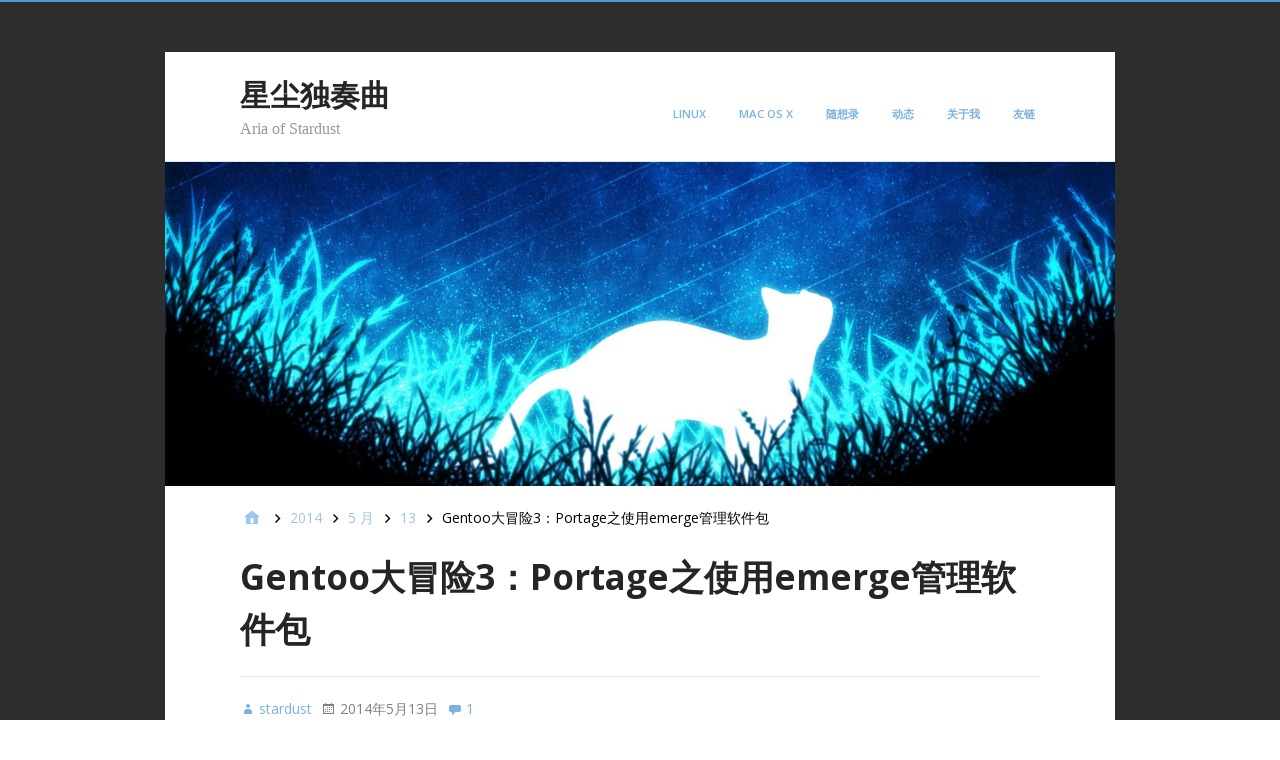

--- FILE ---
content_type: text/html; charset=UTF-8
request_url: https://www.starduster.me/2014/05/13/gentoo-portage/
body_size: 18193
content:
<!DOCTYPE html>
<html dir="ltr" lang="zh-Hans">

<head>
<meta charset="UTF-8" />
<style id="jetpack-boost-critical-css">@media all{@charset "UTF-8";ul{box-sizing:border-box}.entry-content{counter-reset:footnotes}.screen-reader-text{clip:rect(1px,1px,1px,1px);word-wrap:normal!important;border:0;-webkit-clip-path:inset(50%);clip-path:inset(50%);height:1px;margin:-1px;overflow:hidden;padding:0;position:absolute;width:1px}}@media all{#ez-toc-container{background:#f9f9f9;border:1px solid #aaa;border-radius:4px;-webkit-box-shadow:0 1px 1px rgba(0,0,0,.05);box-shadow:0 1px 1px rgba(0,0,0,.05);display:table;margin-bottom:1em;padding:10px;position:relative;width:auto}#ez-toc-container ul ul{margin-left:1.5em}#ez-toc-container li,#ez-toc-container ul{padding:0}#ez-toc-container li,#ez-toc-container ul,#ez-toc-container ul li{background:0 0;list-style:none;line-height:1.6;margin:0;overflow:hidden;z-index:1}#ez-toc-container .ez-toc-title{text-align:left;line-height:1.45;margin:0;padding:0}.ez-toc-title-container{display:table;width:100%}.ez-toc-title,.ez-toc-title-toggle{display:inline;text-align:left;vertical-align:middle}.ez-toc-btn{display:inline-block;font-weight:400}#ez-toc-container a{color:#444;box-shadow:none;text-decoration:none;text-shadow:none;display:inline-flex;align-items:stretch;flex-wrap:nowrap}#ez-toc-container a.ez-toc-toggle{display:flex;align-items:center}.ez-toc-btn{padding:6px 12px;margin-bottom:0;font-size:14px;line-height:1.428571429;text-align:center;white-space:nowrap;vertical-align:middle;background-image:none;border:1px solid transparent;border-radius:4px}.ez-toc-btn-default{color:#333;background-color:#fff;-webkit-box-shadow:inset 0 1px 0 rgba(255,255,255,.15),0 1px 1px rgba(0,0,0,.075);box-shadow:inset 0 1px 0 rgba(255,255,255,.15),0 1px 1px rgba(0,0,0,.075);text-shadow:0 1px 0#fff;background-image:-webkit-gradient(linear,left 0,left 100%,from(#fff),to(#e0e0e0));background-image:-webkit-linear-gradient(top,#fff 0,#e0e0e0 100%);background-image:-moz-linear-gradient(top,#fff 0,#e0e0e0 100%);background-image:linear-gradient(to bottom,#fff 0,#e0e0e0 100%);background-repeat:repeat-x;border-color:#ccc}.ez-toc-btn-xs{padding:5px 10px;font-size:12px;line-height:1.5;border-radius:3px}.ez-toc-btn-xs{padding:1px 5px}.ez-toc-pull-right{float:right!important;margin-left:10px}#ez-toc-container input{position:absolute;left:-999em}#ez-toc-container label{position:relative;display:initial}#ez-toc-container .ez-toc-toggle label{float:right;position:relative;font-size:16px;padding:0;border:1px solid #999191;border-radius:5px;left:10px;width:35px}div#ez-toc-container .ez-toc-title{display:initial}div#ez-toc-container{padding-right:20px}#ez-toc-container a.ez-toc-toggle{color:#444;background:inherit;border:inherit}.ez-toc-icon-toggle-span{display:flex;align-items:center;width:35px;height:30px;justify-content:center;direction:ltr}}@media all{a,article,body,del,div,h1,h2,h3,header,html,img,label,li,main,nav,p,span,time,ul{margin:0;padding:0;vertical-align:baseline;outline:0;font-size:100%;background:0 0;border:0;text-decoration:none}article,header,main,nav{display:block}html{font-size:16px}body{line-height:1.5;font-size:1rem}h1,h2,h3{font-style:normal;font-weight:400;margin:0 0 1.5rem}h1{font-size:1.75rem}h2{font-size:1.625rem}h3{font-size:1.5rem}p{margin:0 0 1.5rem}ul{list-style:disc;margin:0 0 1.5rem}ul{margin-left:3rem}ul ul{margin-bottom:0}[dir=ltr]{direction:ltr;unicode-bidi:embed}del{text-decoration:line-through}button,input,textarea{font-family:inherit}input,textarea{box-sizing:border-box}img{max-width:100%;height:auto}.screen-reader-text{position:absolute;top:-9999em;left:-9999em}}@media all{img{-moz-box-sizing:border-box;box-sizing:border-box}}body{overflow-x:hidden}#container>.wrap{max-width:1025px;margin:0 auto;box-sizing:border-box}.custom-background #container>.wrap{max-width:1175px;margin-top:50px;margin-bottom:50px}.layout-1c-narrow #container>.wrap{max-width:800px}.custom-background.layout-1c-narrow #container>.wrap{max-width:950px}.header-image{display:block;max-width:100%;height:auto;margin:0 auto}.custom-background #header,.custom-background #main{padding-left:25px;padding-right:25px}.breadcrumb-trail{margin:0 0 1.5rem}@media only screen and (min-width:950px){.custom-background #header,.custom-background #main{padding-left:75px;padding-right:75px}}body{border-top:2px solid;border-bottom:2px solid}.entry-content a{padding-bottom:2px;border-bottom:1px solid}h1,h2,h3{font-weight:700}h1,h2{margin-bottom:1.5rem;padding-bottom:1.5rem;border-bottom:1px solid}h1{font-size:2.5rem}h2{font-size:2rem}h3{font-size:1.5625rem}label{font-size:.9375rem;font-weight:400}input{display:block}input[type=checkbox]{display:inline-block}input[type=text],textarea{padding:10px 1.5rem;font-size:1.125rem;border:1px solid;opacity:.75;-moz-box-sizing:border-box;box-sizing:border-box}input[type=text],textarea{width:100%}button,input[type=submit]{display:inline-block;padding:.75rem 1rem;font-size:.9375rem;font-weight:400;border:none;-moz-box-sizing:border-box;box-sizing:border-box}textarea{min-height:300px;padding:1.5rem}img{-moz-box-sizing:border-box;box-sizing:border-box}#branding::after,#header::after,#main::after,#menu-secondary .wrap::after,#menu-secondary::after,.entry-content::after,.entry::after{content:".";display:block;height:0;clear:both;visibility:hidden}.breadcrumb-trail a[rel=home]::before,.breadcrumb-trail li::after,.comments-link::before,.entry-author a::before,.entry-content ul li::before,.entry-published::before{display:inline-block;font-family:Genericons;font-size:16px;font-style:normal;font-weight:400;font-variant:normal;line-height:1;vertical-align:middle;-webkit-font-smoothing:antialiased}.ltr .comments-link::before,.ltr .entry-author a::before,.ltr .entry-published::before{padding-right:3px;padding-bottom:2px}.entry-author a::before{content:""}.entry-published::before{content:""}.comments-link::before{content:""}.breadcrumb-trail a[rel=home]::before{content:"";margin-top:-3px;font-size:24px;font-weight:400}.breadcrumb-trail li::after{content:"";margin:-3px 5px 0;font-weight:400}.breadcrumb-trail li:last-of-type::after{display:none}.ltr .breadcrumb-trail li::after{-webkit-transform:rotate(-90deg);-moz-transform:rotate(-90deg);-ms-transform:rotate(-90deg);-o-transform:rotate(-90deg);transform:rotate(-90deg)}#branding,#header{position:relative}.custom-header #header,.display-header-text #header{border-bottom:1px solid}#branding{max-width:80%;margin-top:1.5rem}.ltr #branding{float:left}@media only screen and (min-width:800px){#branding{width:42.85%;max-width:450px}}#site-title{margin:0;padding:0;font-size:2.125rem;border:none}#site-description{padding:0;font-size:1.125rem;font-weight:400;border:none;opacity:.5}.header-image{opacity:1}.main{padding-top:3rem;word-wrap:break-word;word-break:normal;-webkit-hyphens:auto;-moz-hyphens:auto;-ms-hyphens:auto;hyphens:auto}.main{font-size:1.25rem;font-weight:400}.breadcrumb-trail{margin-top:-1.5rem;font-size:1rem}.breadcrumb-trail ul{list-style:none;margin:0}.breadcrumb-trail ul li{display:inline-block}.breadcrumb-trail a{display:inline-block;opacity:.75}.entry{overflow:hidden;margin:0 0 3rem;padding:0 0 1.5rem;border-bottom:1px solid}.entry:last-of-type{margin:0 0 1.5rem;padding:0;border:none}.entry-byline{font-size:1rem}.entry-byline{margin:0 0 1.5rem;font-weight:400;font-style:normal}.ltr .comments-link,.ltr .entry-author,.ltr .entry-published{margin-right:5px;display:inline-block}.widget_search input[type=submit]{display:none}#reply-title small a{display:inline-block;padding:.8125rem;text-transform:none}.ltr #reply-title small a{margin:-.75rem -1.5rem -.625rem 1.5rem}#menu-secondary{padding-top:1.5rem}@media only screen and (max-width:1024px){.menu-toggle{position:relative;display:inline-block;margin:0;font-size:.8125rem;line-height:24px;vertical-align:middle}.menu-toggle button{position:relative;top:0}.ltr .menu-toggle button{left:0}#menu-secondary .menu-toggle button{margin:0 1.5rem}#menu-secondary .menu-toggle button::after{content:"";display:inline-block;font-family:Genericons;font-size:24px;vertical-align:middle;-webkit-font-smoothing:antialiased}.ltr #menu-secondary .menu-toggle button::after{padding:0 0 0 .75rem}@media only screen and (max-width:540px){#menu-secondary .menu-toggle button::after{display:none}#menu-secondary .menu-toggle button::before{content:"";display:inline-block;font-family:Genericons;font-size:24px;vertical-align:middle;-webkit-font-smoothing:antialiased}.ltr #menu-secondary .menu-toggle button::before{padding:0 .75rem 0 0}}#branding{z-index:1}#menu-secondary{width:100%;text-align:right;position:absolute;left:0}.ltr #menu-secondary{text-align:right}#menu-secondary .wrap{position:relative;z-index:2}.ltr #menu-secondary .wrap{text-align:left}#menu-secondary .wrap{display:none}#menu-secondary ul{margin:0;list-style:none}#menu-secondary li{width:100%;display:block}#menu-secondary li a{display:block;width:100%;padding:.75rem 1.5rem;border-top:1px solid;box-sizing:border-box}}@media only screen and (max-width:540px){.header-image{position:absolute;top:-9999em}.ltr .header-image{left:-9999em}.custom-background #container>.wrap{margin-top:0}.custom-header #header,.display-header-text #header{margin-bottom:.75rem}#branding{text-align:center}#branding,#site-description,#site-title{max-width:100%;width:100%;margin-bottom:0}#header{clear:both}#menu-secondary{position:initial;clear:both;width:calc(100% + 3rem + 2px);margin-top:-1.5rem;margin-left:calc(-1.5rem - 1px)}#menu-secondary .menu-toggle,#menu-secondary .menu-toggle button{width:100%;margin:0}}@media only screen and (min-width:1025px){.menu>.wrap{display:block!important}.menu-toggle{position:absolute}.ltr .menu-toggle{left:-9999em}.menu ul{list-style:none;margin:0}.menu-items{zoom:1}.menu-items::after,.menu-items::before{content:"";display:table}.menu-items::after{clear:both}.menu li{display:inline-block;position:relative}.menu li>a::after{content:"";display:inline-block;margin:-2px 0 0;font:normal 14px/1 Genericons;vertical-align:top;-webkit-font-smoothing:antialiased}.ltr .menu li>a::after{padding-left:5px}.menu li a:only-child::after{content:""}#menu-secondary{width:57.15%;max-width:37.5rem;margin:24px 0}.ltr.display-header-text #menu-secondary,.ltr.display-header-text #menu-secondary ul{float:right;text-align:right}.ltr #menu-secondary li{margin-left:24px}#menu-secondary li a{display:block;font-size:.8125rem;line-height:1;text-transform:uppercase}#menu-secondary li a{margin:0;padding:.75rem 0;font-weight:600}}#site-description,body,input,textarea{font-family:"Droid Serif",Lora,Georgia,serif}.breadcrumb-trail,.entry-byline,.menu,button,input[type=submit],label{font-family:"Open Sans",Arial,sans-serif}h1,h2,h3{font-family:"Open Sans",Arial,sans-serif}body{color:#656565}.display-header-text #header,.entry,h1,h2,input,textarea{border-color:#e3e3e3}input,label,textarea{color:#858585}#container>.wrap,#reply-title small a,html{background:#fff}h1{color:#303030}h2{color:#353535}h3{color:#404040}input[type=text],textarea{background:#f3f3f3;border-color:#e3e3e3}@media only screen and (max-width:1024px){#menu-secondary .wrap{background:#1f1f1f}#menu-secondary .menu-toggle button,#menu-secondary li a{color:rgba(255,255,255,.75);background:#1f1f1f;border-color:#1c1c1c}}.entry-title{color:#252525}.entry-byline{color:rgba(85,85,85,.75)}button,input[type=submit]{color:#fff}.screen-reader-text{clip:rect(1px,1px,1px,1px);word-wrap:normal!important;border:0;-webkit-clip-path:inset(50%);clip-path:inset(50%);height:1px;margin:-1px;overflow:hidden;padding:0;position:absolute!important;width:1px}.breadcrumb-trail,.entry-byline,.menu,button,input[type=submit],label{font-family:"Linux Libertine",Georgia,"Segoe UI","Helvetica Neue","PingFang SC","Open Sans","Microsoft Yahei","微软雅黑",STXihei,"华文细黑",sans-serif}h1,h2,h3{font-family:"Linux Libertine",Georgia,"PingFang SC","Open Sans","Microsoft Yahei","微软雅黑",STXihei,"华文细黑",sans-serif}</style><title>Gentoo大冒险3：Portage之使用emerge管理软件包 | 星尘独奏曲</title>
	<style>img:is([sizes="auto" i], [sizes^="auto," i]) { contain-intrinsic-size: 3000px 1500px }</style>
	
		<!-- All in One SEO 4.7.6 - aioseo.com -->
	<meta name="description" content="Gentoo的精髓——Portage 虽然其实这是一个标题党式的title…portage来自于BSD上大名鼎" />
	<meta name="robots" content="max-image-preview:large" />
	<meta name="author" content="stardust"/>
	<meta name="keywords" content="gentoo,linux,软件包管理" />
	<link rel="canonical" href="https://www.starduster.me/2014/05/13/gentoo-portage/" />
	<meta name="generator" content="All in One SEO (AIOSEO) 4.7.6" />
		<meta name="google" content="nositelinkssearchbox" />
		<script data-jetpack-boost="ignore" type="application/ld+json" class="aioseo-schema">
			{"@context":"https:\/\/schema.org","@graph":[{"@type":"Article","@id":"https:\/\/www.starduster.me\/2014\/05\/13\/gentoo-portage\/#article","name":"Gentoo\u5927\u5192\u96693\uff1aPortage\u4e4b\u4f7f\u7528emerge\u7ba1\u7406\u8f6f\u4ef6\u5305 | \u661f\u5c18\u72ec\u594f\u66f2","headline":"Gentoo\u5927\u5192\u96693\uff1aPortage\u4e4b\u4f7f\u7528emerge\u7ba1\u7406\u8f6f\u4ef6\u5305","author":{"@id":"https:\/\/www.starduster.me\/author\/stardust\/#author"},"publisher":{"@id":"https:\/\/www.starduster.me\/#person"},"image":{"@type":"ImageObject","@id":"https:\/\/www.starduster.me\/2014\/05\/13\/gentoo-portage\/#articleImage","url":"https:\/\/secure.gravatar.com\/avatar\/2ff7ee659e04d6ebb7ca6206d907c488?s=96&d=mm&r=x","width":96,"height":96,"caption":"stardust"},"datePublished":"2014-05-13T00:00:59+08:00","dateModified":"2016-05-09T11:29:04+08:00","inLanguage":"zh-CN","commentCount":1,"mainEntityOfPage":{"@id":"https:\/\/www.starduster.me\/2014\/05\/13\/gentoo-portage\/#webpage"},"isPartOf":{"@id":"https:\/\/www.starduster.me\/2014\/05\/13\/gentoo-portage\/#webpage"},"articleSection":"\u5751, Gentoo, Linux, \u8f6f\u4ef6\u5305\u7ba1\u7406"},{"@type":"BreadcrumbList","@id":"https:\/\/www.starduster.me\/2014\/05\/13\/gentoo-portage\/#breadcrumblist","itemListElement":[{"@type":"ListItem","@id":"https:\/\/www.starduster.me\/#listItem","position":1,"name":"\u4e3b\u9801","item":"https:\/\/www.starduster.me\/","nextItem":{"@type":"ListItem","@id":"https:\/\/www.starduster.me\/2014\/#listItem","name":"2014"}},{"@type":"ListItem","@id":"https:\/\/www.starduster.me\/2014\/#listItem","position":2,"name":"2014","item":"https:\/\/www.starduster.me\/2014\/","nextItem":{"@type":"ListItem","@id":"https:\/\/www.starduster.me\/2014\/05\/#listItem","name":"May"},"previousItem":{"@type":"ListItem","@id":"https:\/\/www.starduster.me\/#listItem","name":"\u4e3b\u9801"}},{"@type":"ListItem","@id":"https:\/\/www.starduster.me\/2014\/05\/#listItem","position":3,"name":"May","item":"https:\/\/www.starduster.me\/2014\/05\/","nextItem":{"@type":"ListItem","@id":"https:\/\/www.starduster.me\/2014\/05\/13\/#listItem","name":"13"},"previousItem":{"@type":"ListItem","@id":"https:\/\/www.starduster.me\/2014\/#listItem","name":"2014"}},{"@type":"ListItem","@id":"https:\/\/www.starduster.me\/2014\/05\/13\/#listItem","position":4,"name":"13","item":"https:\/\/www.starduster.me\/2014\/05\/13\/","nextItem":{"@type":"ListItem","@id":"https:\/\/www.starduster.me\/2014\/05\/13\/gentoo-portage\/#listItem","name":"Gentoo\u5927\u5192\u96693\uff1aPortage\u4e4b\u4f7f\u7528emerge\u7ba1\u7406\u8f6f\u4ef6\u5305"},"previousItem":{"@type":"ListItem","@id":"https:\/\/www.starduster.me\/2014\/05\/#listItem","name":"May"}},{"@type":"ListItem","@id":"https:\/\/www.starduster.me\/2014\/05\/13\/gentoo-portage\/#listItem","position":5,"name":"Gentoo\u5927\u5192\u96693\uff1aPortage\u4e4b\u4f7f\u7528emerge\u7ba1\u7406\u8f6f\u4ef6\u5305","previousItem":{"@type":"ListItem","@id":"https:\/\/www.starduster.me\/2014\/05\/13\/#listItem","name":"13"}}]},{"@type":"Person","@id":"https:\/\/www.starduster.me\/#person","name":"stardust","image":{"@type":"ImageObject","@id":"https:\/\/www.starduster.me\/2014\/05\/13\/gentoo-portage\/#personImage","url":"https:\/\/secure.gravatar.com\/avatar\/2ff7ee659e04d6ebb7ca6206d907c488?s=96&d=mm&r=x","width":96,"height":96,"caption":"stardust"}},{"@type":"Person","@id":"https:\/\/www.starduster.me\/author\/stardust\/#author","url":"https:\/\/www.starduster.me\/author\/stardust\/","name":"stardust","image":{"@type":"ImageObject","@id":"https:\/\/www.starduster.me\/2014\/05\/13\/gentoo-portage\/#authorImage","url":"https:\/\/secure.gravatar.com\/avatar\/2ff7ee659e04d6ebb7ca6206d907c488?s=96&d=mm&r=x","width":96,"height":96,"caption":"stardust"}},{"@type":"WebPage","@id":"https:\/\/www.starduster.me\/2014\/05\/13\/gentoo-portage\/#webpage","url":"https:\/\/www.starduster.me\/2014\/05\/13\/gentoo-portage\/","name":"Gentoo\u5927\u5192\u96693\uff1aPortage\u4e4b\u4f7f\u7528emerge\u7ba1\u7406\u8f6f\u4ef6\u5305 | \u661f\u5c18\u72ec\u594f\u66f2","description":"Gentoo\u7684\u7cbe\u9ad3\u2014\u2014Portage \u867d\u7136\u5176\u5b9e\u8fd9\u662f\u4e00\u4e2a\u6807\u9898\u515a\u5f0f\u7684title\u2026portage\u6765\u81ea\u4e8eBSD\u4e0a\u5927\u540d\u9f0e","inLanguage":"zh-CN","isPartOf":{"@id":"https:\/\/www.starduster.me\/#website"},"breadcrumb":{"@id":"https:\/\/www.starduster.me\/2014\/05\/13\/gentoo-portage\/#breadcrumblist"},"author":{"@id":"https:\/\/www.starduster.me\/author\/stardust\/#author"},"creator":{"@id":"https:\/\/www.starduster.me\/author\/stardust\/#author"},"datePublished":"2014-05-13T00:00:59+08:00","dateModified":"2016-05-09T11:29:04+08:00"},{"@type":"WebSite","@id":"https:\/\/www.starduster.me\/#website","url":"https:\/\/www.starduster.me\/","name":"\u661f\u5c18\u72ec\u594f\u66f2","description":"Aria of Stardust","inLanguage":"zh-CN","publisher":{"@id":"https:\/\/www.starduster.me\/#person"}}]}
		</script>
		<!-- All in One SEO -->

<meta name="viewport" content="width=device-width, initial-scale=1" />
<meta name="generator" content="Stargazer 4.0.0" />
<link rel='dns-prefetch' href='//secure.gravatar.com' />
<link rel='dns-prefetch' href='//stats.wp.com' />
<link rel='dns-prefetch' href='//fonts.googleapis.com' />
<link rel='dns-prefetch' href='//v0.wordpress.com' />
<link rel="alternate" type="application/rss+xml" title="星尘独奏曲 &raquo; Feed" href="https://www.starduster.me/feed/" />
<link rel="alternate" type="application/rss+xml" title="星尘独奏曲 &raquo; 评论 Feed" href="https://www.starduster.me/comments/feed/" />
<link rel="alternate" type="application/rss+xml" title="星尘独奏曲 &raquo; Gentoo大冒险3：Portage之使用emerge管理软件包 评论 Feed" href="https://www.starduster.me/2014/05/13/gentoo-portage/feed/" />
<link rel="pingback" href="https://www.starduster.me/xmlrpc.php" />

<noscript><link rel='stylesheet' id='all-css-b3cfbc8293bc2566d8f71b9232fab94e' href='https://www.starduster.me/_jb_static/??bc8e42da2a' type='text/css' media='all' /></noscript><link rel='stylesheet' id='all-css-b3cfbc8293bc2566d8f71b9232fab94e' href='https://www.starduster.me/_jb_static/??bc8e42da2a' type='text/css' media="not all" data-media="all" onload="this.media=this.dataset.media; delete this.dataset.media; this.removeAttribute( 'onload' );" />
<style id='ez-toc-inline-css'>
div#ez-toc-container .ez-toc-title {font-size: 120%;}div#ez-toc-container .ez-toc-title {font-weight: 500;}div#ez-toc-container ul li {font-size: 95%;}div#ez-toc-container ul li {font-weight: 500;}div#ez-toc-container nav ul ul li {font-size: 90%;}
.ez-toc-container-direction {direction: ltr;}.ez-toc-counter ul{counter-reset: item ;}.ez-toc-counter nav ul li a::before {content: counters(item, '.', decimal) '. ';display: inline-block;counter-increment: item;flex-grow: 0;flex-shrink: 0;margin-right: .2em; float: left; }.ez-toc-widget-direction {direction: ltr;}.ez-toc-widget-container ul{counter-reset: item ;}.ez-toc-widget-container nav ul li a::before {content: counters(item, '.', decimal) '. ';display: inline-block;counter-increment: item;flex-grow: 0;flex-shrink: 0;margin-right: .2em; float: left; }
</style>
<style id='safe-svg-svg-icon-style-inline-css'>
.safe-svg-cover{text-align:center}.safe-svg-cover .safe-svg-inside{display:inline-block;max-width:100%}.safe-svg-cover svg{height:100%;max-height:100%;max-width:100%;width:100%}

</style>
<style id='jetpack-sharing-buttons-style-inline-css'>
.jetpack-sharing-buttons__services-list{display:flex;flex-direction:row;flex-wrap:wrap;gap:0;list-style-type:none;margin:5px;padding:0}.jetpack-sharing-buttons__services-list.has-small-icon-size{font-size:12px}.jetpack-sharing-buttons__services-list.has-normal-icon-size{font-size:16px}.jetpack-sharing-buttons__services-list.has-large-icon-size{font-size:24px}.jetpack-sharing-buttons__services-list.has-huge-icon-size{font-size:36px}@media print{.jetpack-sharing-buttons__services-list{display:none!important}}.editor-styles-wrapper .wp-block-jetpack-sharing-buttons{gap:0;padding-inline-start:0}ul.jetpack-sharing-buttons__services-list.has-background{padding:1.25em 2.375em}
</style>
<style id='classic-theme-styles-inline-css'>
/*! This file is auto-generated */
.wp-block-button__link{color:#fff;background-color:#32373c;border-radius:9999px;box-shadow:none;text-decoration:none;padding:calc(.667em + 2px) calc(1.333em + 2px);font-size:1.125em}.wp-block-file__button{background:#32373c;color:#fff;text-decoration:none}
</style>
<style id='global-styles-inline-css'>
:root{--wp--preset--aspect-ratio--square: 1;--wp--preset--aspect-ratio--4-3: 4/3;--wp--preset--aspect-ratio--3-4: 3/4;--wp--preset--aspect-ratio--3-2: 3/2;--wp--preset--aspect-ratio--2-3: 2/3;--wp--preset--aspect-ratio--16-9: 16/9;--wp--preset--aspect-ratio--9-16: 9/16;--wp--preset--color--black: #000000;--wp--preset--color--cyan-bluish-gray: #abb8c3;--wp--preset--color--white: #ffffff;--wp--preset--color--pale-pink: #f78da7;--wp--preset--color--vivid-red: #cf2e2e;--wp--preset--color--luminous-vivid-orange: #ff6900;--wp--preset--color--luminous-vivid-amber: #fcb900;--wp--preset--color--light-green-cyan: #7bdcb5;--wp--preset--color--vivid-green-cyan: #00d084;--wp--preset--color--pale-cyan-blue: #8ed1fc;--wp--preset--color--vivid-cyan-blue: #0693e3;--wp--preset--color--vivid-purple: #9b51e0;--wp--preset--gradient--vivid-cyan-blue-to-vivid-purple: linear-gradient(135deg,rgba(6,147,227,1) 0%,rgb(155,81,224) 100%);--wp--preset--gradient--light-green-cyan-to-vivid-green-cyan: linear-gradient(135deg,rgb(122,220,180) 0%,rgb(0,208,130) 100%);--wp--preset--gradient--luminous-vivid-amber-to-luminous-vivid-orange: linear-gradient(135deg,rgba(252,185,0,1) 0%,rgba(255,105,0,1) 100%);--wp--preset--gradient--luminous-vivid-orange-to-vivid-red: linear-gradient(135deg,rgba(255,105,0,1) 0%,rgb(207,46,46) 100%);--wp--preset--gradient--very-light-gray-to-cyan-bluish-gray: linear-gradient(135deg,rgb(238,238,238) 0%,rgb(169,184,195) 100%);--wp--preset--gradient--cool-to-warm-spectrum: linear-gradient(135deg,rgb(74,234,220) 0%,rgb(151,120,209) 20%,rgb(207,42,186) 40%,rgb(238,44,130) 60%,rgb(251,105,98) 80%,rgb(254,248,76) 100%);--wp--preset--gradient--blush-light-purple: linear-gradient(135deg,rgb(255,206,236) 0%,rgb(152,150,240) 100%);--wp--preset--gradient--blush-bordeaux: linear-gradient(135deg,rgb(254,205,165) 0%,rgb(254,45,45) 50%,rgb(107,0,62) 100%);--wp--preset--gradient--luminous-dusk: linear-gradient(135deg,rgb(255,203,112) 0%,rgb(199,81,192) 50%,rgb(65,88,208) 100%);--wp--preset--gradient--pale-ocean: linear-gradient(135deg,rgb(255,245,203) 0%,rgb(182,227,212) 50%,rgb(51,167,181) 100%);--wp--preset--gradient--electric-grass: linear-gradient(135deg,rgb(202,248,128) 0%,rgb(113,206,126) 100%);--wp--preset--gradient--midnight: linear-gradient(135deg,rgb(2,3,129) 0%,rgb(40,116,252) 100%);--wp--preset--font-size--small: 13px;--wp--preset--font-size--medium: 20px;--wp--preset--font-size--large: 36px;--wp--preset--font-size--x-large: 42px;--wp--preset--spacing--20: 0.44rem;--wp--preset--spacing--30: 0.67rem;--wp--preset--spacing--40: 1rem;--wp--preset--spacing--50: 1.5rem;--wp--preset--spacing--60: 2.25rem;--wp--preset--spacing--70: 3.38rem;--wp--preset--spacing--80: 5.06rem;--wp--preset--shadow--natural: 6px 6px 9px rgba(0, 0, 0, 0.2);--wp--preset--shadow--deep: 12px 12px 50px rgba(0, 0, 0, 0.4);--wp--preset--shadow--sharp: 6px 6px 0px rgba(0, 0, 0, 0.2);--wp--preset--shadow--outlined: 6px 6px 0px -3px rgba(255, 255, 255, 1), 6px 6px rgba(0, 0, 0, 1);--wp--preset--shadow--crisp: 6px 6px 0px rgba(0, 0, 0, 1);}:where(.is-layout-flex){gap: 0.5em;}:where(.is-layout-grid){gap: 0.5em;}body .is-layout-flex{display: flex;}.is-layout-flex{flex-wrap: wrap;align-items: center;}.is-layout-flex > :is(*, div){margin: 0;}body .is-layout-grid{display: grid;}.is-layout-grid > :is(*, div){margin: 0;}:where(.wp-block-columns.is-layout-flex){gap: 2em;}:where(.wp-block-columns.is-layout-grid){gap: 2em;}:where(.wp-block-post-template.is-layout-flex){gap: 1.25em;}:where(.wp-block-post-template.is-layout-grid){gap: 1.25em;}.has-black-color{color: var(--wp--preset--color--black) !important;}.has-cyan-bluish-gray-color{color: var(--wp--preset--color--cyan-bluish-gray) !important;}.has-white-color{color: var(--wp--preset--color--white) !important;}.has-pale-pink-color{color: var(--wp--preset--color--pale-pink) !important;}.has-vivid-red-color{color: var(--wp--preset--color--vivid-red) !important;}.has-luminous-vivid-orange-color{color: var(--wp--preset--color--luminous-vivid-orange) !important;}.has-luminous-vivid-amber-color{color: var(--wp--preset--color--luminous-vivid-amber) !important;}.has-light-green-cyan-color{color: var(--wp--preset--color--light-green-cyan) !important;}.has-vivid-green-cyan-color{color: var(--wp--preset--color--vivid-green-cyan) !important;}.has-pale-cyan-blue-color{color: var(--wp--preset--color--pale-cyan-blue) !important;}.has-vivid-cyan-blue-color{color: var(--wp--preset--color--vivid-cyan-blue) !important;}.has-vivid-purple-color{color: var(--wp--preset--color--vivid-purple) !important;}.has-black-background-color{background-color: var(--wp--preset--color--black) !important;}.has-cyan-bluish-gray-background-color{background-color: var(--wp--preset--color--cyan-bluish-gray) !important;}.has-white-background-color{background-color: var(--wp--preset--color--white) !important;}.has-pale-pink-background-color{background-color: var(--wp--preset--color--pale-pink) !important;}.has-vivid-red-background-color{background-color: var(--wp--preset--color--vivid-red) !important;}.has-luminous-vivid-orange-background-color{background-color: var(--wp--preset--color--luminous-vivid-orange) !important;}.has-luminous-vivid-amber-background-color{background-color: var(--wp--preset--color--luminous-vivid-amber) !important;}.has-light-green-cyan-background-color{background-color: var(--wp--preset--color--light-green-cyan) !important;}.has-vivid-green-cyan-background-color{background-color: var(--wp--preset--color--vivid-green-cyan) !important;}.has-pale-cyan-blue-background-color{background-color: var(--wp--preset--color--pale-cyan-blue) !important;}.has-vivid-cyan-blue-background-color{background-color: var(--wp--preset--color--vivid-cyan-blue) !important;}.has-vivid-purple-background-color{background-color: var(--wp--preset--color--vivid-purple) !important;}.has-black-border-color{border-color: var(--wp--preset--color--black) !important;}.has-cyan-bluish-gray-border-color{border-color: var(--wp--preset--color--cyan-bluish-gray) !important;}.has-white-border-color{border-color: var(--wp--preset--color--white) !important;}.has-pale-pink-border-color{border-color: var(--wp--preset--color--pale-pink) !important;}.has-vivid-red-border-color{border-color: var(--wp--preset--color--vivid-red) !important;}.has-luminous-vivid-orange-border-color{border-color: var(--wp--preset--color--luminous-vivid-orange) !important;}.has-luminous-vivid-amber-border-color{border-color: var(--wp--preset--color--luminous-vivid-amber) !important;}.has-light-green-cyan-border-color{border-color: var(--wp--preset--color--light-green-cyan) !important;}.has-vivid-green-cyan-border-color{border-color: var(--wp--preset--color--vivid-green-cyan) !important;}.has-pale-cyan-blue-border-color{border-color: var(--wp--preset--color--pale-cyan-blue) !important;}.has-vivid-cyan-blue-border-color{border-color: var(--wp--preset--color--vivid-cyan-blue) !important;}.has-vivid-purple-border-color{border-color: var(--wp--preset--color--vivid-purple) !important;}.has-vivid-cyan-blue-to-vivid-purple-gradient-background{background: var(--wp--preset--gradient--vivid-cyan-blue-to-vivid-purple) !important;}.has-light-green-cyan-to-vivid-green-cyan-gradient-background{background: var(--wp--preset--gradient--light-green-cyan-to-vivid-green-cyan) !important;}.has-luminous-vivid-amber-to-luminous-vivid-orange-gradient-background{background: var(--wp--preset--gradient--luminous-vivid-amber-to-luminous-vivid-orange) !important;}.has-luminous-vivid-orange-to-vivid-red-gradient-background{background: var(--wp--preset--gradient--luminous-vivid-orange-to-vivid-red) !important;}.has-very-light-gray-to-cyan-bluish-gray-gradient-background{background: var(--wp--preset--gradient--very-light-gray-to-cyan-bluish-gray) !important;}.has-cool-to-warm-spectrum-gradient-background{background: var(--wp--preset--gradient--cool-to-warm-spectrum) !important;}.has-blush-light-purple-gradient-background{background: var(--wp--preset--gradient--blush-light-purple) !important;}.has-blush-bordeaux-gradient-background{background: var(--wp--preset--gradient--blush-bordeaux) !important;}.has-luminous-dusk-gradient-background{background: var(--wp--preset--gradient--luminous-dusk) !important;}.has-pale-ocean-gradient-background{background: var(--wp--preset--gradient--pale-ocean) !important;}.has-electric-grass-gradient-background{background: var(--wp--preset--gradient--electric-grass) !important;}.has-midnight-gradient-background{background: var(--wp--preset--gradient--midnight) !important;}.has-small-font-size{font-size: var(--wp--preset--font-size--small) !important;}.has-medium-font-size{font-size: var(--wp--preset--font-size--medium) !important;}.has-large-font-size{font-size: var(--wp--preset--font-size--large) !important;}.has-x-large-font-size{font-size: var(--wp--preset--font-size--x-large) !important;}
:where(.wp-block-post-template.is-layout-flex){gap: 1.25em;}:where(.wp-block-post-template.is-layout-grid){gap: 1.25em;}
:where(.wp-block-columns.is-layout-flex){gap: 2em;}:where(.wp-block-columns.is-layout-grid){gap: 2em;}
:root :where(.wp-block-pullquote){font-size: 1.5em;line-height: 1.6;}
</style>
<noscript><link rel='stylesheet' id='stargazer-font-css' href='https://fonts.googleapis.com/css?family=Droid+Serif%3A400%2C700%2C400italic%2C700italic%7COpen+Sans%3A300%2C400%2C600%2C700&#038;ver=6.7.4#038;subset=latin,latin-ext' media='all' />
</noscript><link rel='stylesheet' id='stargazer-font-css' href='https://fonts.googleapis.com/css?family=Droid+Serif%3A400%2C700%2C400italic%2C700italic%7COpen+Sans%3A300%2C400%2C600%2C700&#038;ver=6.7.4#038;subset=latin,latin-ext' media="not all" data-media="all" onload="this.media=this.dataset.media; delete this.dataset.media; this.removeAttribute( 'onload' );" />


<link rel="https://api.w.org/" href="https://www.starduster.me/wp-json/" /><link rel="alternate" title="JSON" type="application/json" href="https://www.starduster.me/wp-json/wp/v2/posts/69" /><link rel="EditURI" type="application/rsd+xml" title="RSD" href="https://www.starduster.me/xmlrpc.php?rsd" />
<link rel="stylesheet" href="https://www.starduster.me/wp-content/themes/stargazer/css/zh-cn.css" type="text/css" media="screen" /><meta name="generator" content="WordPress 6.7.4" />
<link rel='shortlink' href='https://wp.me/p5nTuM-17' />
<link rel="alternate" title="oEmbed (JSON)" type="application/json+oembed" href="https://www.starduster.me/wp-json/oembed/1.0/embed?url=https%3A%2F%2Fwww.starduster.me%2F2014%2F05%2F13%2Fgentoo-portage%2F" />
<link rel="alternate" title="oEmbed (XML)" type="text/xml+oembed" href="https://www.starduster.me/wp-json/oembed/1.0/embed?url=https%3A%2F%2Fwww.starduster.me%2F2014%2F05%2F13%2Fgentoo-portage%2F&#038;format=xml" />
	<style>img#wpstats{display:none}</style>
		
<style type="text/css" id="custom-colors-css">a, .wp-playlist-light .wp-playlist-playing, .wp-embed-comments a,.wp-embed-share-dialog-open, .wp-embed a { color: rgba( 78, 152, 216, 0.75 ); } a:hover, a:focus, legend, mark, .comment-respond .required, pre,.form-allowed-tags code, pre code,.wp-playlist-light .wp-playlist-item:hover,.wp-playlist-light .wp-playlist-item:focus,.mejs-button button:hover::after, .mejs-button button:focus::after,.mejs-overlay-button:hover::after, .mejs-overlay-button:focus::after,.wp-embed-comments a:hover, .wp-embed-comments a:focus,.wp-embed-share-dialog-open:hover, .wp-embed-share-dialog-open:focus,.wp-embed a:hover, .wp-embed a:focus{ color: #4e98d8; } input[type='submit'], input[type='reset'], input[type='button'], button, .page-links a,.comment-reply-link, .comment-reply-login, .wp-calendar td.has-posts a, #menu-sub-terms li a{ background-color: rgba( 78, 152, 216, 0.8 ); } legend, mark, pre, .form-allowed-tags code { background-color: rgba( 78, 152, 216, 0.1 ); } input[type='submit']:hover, input[type='submit']:focus,input[type='reset']:hover, input[type='reset']:focus,input[type='button']:hover, input[type='button']:focus,button:hover, button:focus,.page-links a:hover, .page-links a:focus,.wp-calendar td.has-posts a:hover, .wp-calendar td.has-posts a:focus,.widget-title > .wrap,#comments-number > .wrap, #reply-title > .wrap, .attachment-meta-title > .wrap,.widget_search > .search-form,#menu-sub-terms li a:hover, #menu-sub-terms li a:focus,.comment-reply-link:hover, .comment-reply-link:focus,.comment-reply-login:hover, .comment-reply-login:focus,.mejs-time-rail .mejs-time-loaded, .skip-link .screen-reader-text{ background-color: #4e98d8; } ::selection { background-color: #4e98d8; } legend { border-color: rgba( 78, 152, 216, 0.15 ); } body { border-top-color: #4e98d8; } .entry-content a, .entry-summary a, .comment-content a { border-bottom-color: rgba( 78, 152, 216, 0.15 ); } .entry-content a:hover, .entry-content a:focus,           .entry-summary a:hover, .entry-summary a:focus,           .comment-content a:hover, .comment-content a:focus           { border-bottom-color: rgba( 78, 152, 216, 0.75 ); } body, .widget-title, #comments-number, #reply-title,.attachment-meta-title { border-bottom-color: #4e98d8; } blockquote { background-color: rgba( 78, 152, 216, 0.85 ); } blockquote blockquote { background-color: rgba( 78, 152, 216, 0.9 ); } blockquote { outline-color: rgba( 78, 152, 216, 0.85); }</style>

<style type="text/css" id="custom-header-css">body.custom-header #site-title a { color: #252525; }</style>
<style type="text/css" id="custom-background-css">body.custom-background { background: #2d2d2d; }</style>
<link rel="icon" href="https://www.starduster.me/wp-content/uploads/2020/02/cropped-gravator_max-32x32.png" sizes="32x32" />
<link rel="icon" href="https://www.starduster.me/wp-content/uploads/2020/02/cropped-gravator_max-192x192.png" sizes="192x192" />
<link rel="apple-touch-icon" href="https://www.starduster.me/wp-content/uploads/2020/02/cropped-gravator_max-180x180.png" />
<meta name="msapplication-TileImage" content="https://www.starduster.me/wp-content/uploads/2020/02/cropped-gravator_max-270x270.png" />
		<style type="text/css" id="wp-custom-css">
			/*
您可以在此处加入您的CSS。

点击上方的帮助图标来了解更多。
*/

.main, .mceContentBody {
		color: #000000;
}

html {
		font-size: 14px!important;
}

table, th, td {
    text-align: left;
    outline-color: #000000;
		border-color: #000000;
    color: #000000;
}

th {
	border: 1px solid #000;
}

footer {
    color: rgba(255,255,255,.75);
}


blockquote {
  border-left: 6px solid #dddddd;
  padding: 0 15px;
	color: #000000;
	margin-left: 0px;
	outline: none;
  background: #ffffff;
}

.entry-content blockquote a, blockquote a {
    color: #4e98d8;
}


blockquote > :first-child {
    margin-top: 0; }

blockquote > :last-child {
    margin-bottom: 0; }
		</style>
		</head>

<body class="wordpress ltr zh zh-cn parent-theme y2026 m02 d01 h05 sunday logged-out custom-background custom-header display-header-text singular singular-post singular-post-69 post-template-default post-format-standard layout-1c-narrow custom-colors" dir="ltr" itemscope="itemscope" itemtype="http://schema.org/Blog">

	<div id="container">

		<div class="skip-link">
			<a href="#content" class="screen-reader-text">Skip to content</a>
		</div><!-- .skip-link -->

		
		<div class="wrap">

			<header class="site-header" id="header" role="banner" itemscope="itemscope" itemtype="http://schema.org/WPHeader">

				
					<div id="branding">
						
													<h1 class="site-title" id="site-title" itemprop="headline"><a href="https://www.starduster.me" rel="home">星尘独奏曲</a></h1>							<h2 class="site-description" id="site-description" itemprop="description">Aria of Stardust</h2>											</div><!-- #branding -->

				
				
	<nav class="menu menu-secondary" role="navigation" id="menu-secondary" aria-label="Secondary Menu" itemscope="itemscope" itemtype="http://schema.org/SiteNavigationElement">

		<h3 id="menu-primary-title" class="menu-toggle">
			<button class="screen-reader-text">首页</button>
		</h3><!-- .menu-toggle -->

		<div class="wrap"><ul id="menu-secondary-items" class="menu-items"><li id="menu-item-144" class="menu-item menu-item-type-taxonomy menu-item-object-category menu-item-144"><a href="https://www.starduster.me/category/linux/">Linux</a></li>
<li id="menu-item-143" class="menu-item menu-item-type-taxonomy menu-item-object-category menu-item-143"><a href="https://www.starduster.me/category/mac-os-x/">Mac OS X</a></li>
<li id="menu-item-707" class="menu-item menu-item-type-taxonomy menu-item-object-category menu-item-707"><a href="https://www.starduster.me/category/midnight-thought/">随想录</a></li>
<li id="menu-item-1003" class="menu-item menu-item-type-taxonomy menu-item-object-category menu-item-1003"><a href="https://www.starduster.me/category/trend/">动态</a></li>
<li id="menu-item-63" class="menu-item menu-item-type-post_type menu-item-object-page menu-item-63"><a href="https://www.starduster.me/about/">关于我</a></li>
<li id="menu-item-1812" class="menu-item menu-item-type-post_type menu-item-object-page menu-item-1812"><a href="https://www.starduster.me/links/">友链</a></li>
</ul></div>
	</nav><!-- #menu-secondary -->


			</header><!-- #header -->

			
				<img class="header-image" src="https://www.starduster.me/wp-content/uploads/2015/09/49739705_p0.jpg" width="1200" height="409" alt="" />

			
			<div id="main" class="main">

				
	<nav role="navigation" aria-label="Breadcrumbs" class="breadcrumb-trail breadcrumbs" itemprop="breadcrumb"><ul class="trail-items" itemscope itemtype="http://schema.org/BreadcrumbList"><meta name="numberOfItems" content="5" /><meta name="itemListOrder" content="Ascending" /><li itemprop="itemListElement" itemscope itemtype="http://schema.org/ListItem" class="trail-item trail-begin"><a href="https://www.starduster.me/" rel="home"><span itemprop="name">Home</span></a><meta itemprop="position" content="1" /></li><li itemprop="itemListElement" itemscope itemtype="http://schema.org/ListItem" class="trail-item"><a href="https://www.starduster.me/2014/"><span itemprop="name">2014</span></a><meta itemprop="position" content="2" /></li><li itemprop="itemListElement" itemscope itemtype="http://schema.org/ListItem" class="trail-item"><a href="https://www.starduster.me/2014/05/"><span itemprop="name">5 月</span></a><meta itemprop="position" content="3" /></li><li itemprop="itemListElement" itemscope itemtype="http://schema.org/ListItem" class="trail-item"><a href="https://www.starduster.me/2014/05/13/"><span itemprop="name">13</span></a><meta itemprop="position" content="4" /></li><li itemprop="itemListElement" itemscope itemtype="http://schema.org/ListItem" class="trail-item trail-end"><span itemprop="name">Gentoo大冒险3：Portage之使用emerge管理软件包</span><meta itemprop="position" content="5" /></li></ul></nav>

<main class="content" id="content" role="main">

	
	
		
			
			<article class="entry author-stardust post-69 post type-post status-publish format-standard category-unfinnished tag-gentoo tag-linux tag-19" id="post-69" itemscope="itemscope" itemtype="http://schema.org/BlogPosting" itemprop="blogPost">

	
		<header class="entry-header">

			<h1 class="entry-title" itemprop="headline">Gentoo大冒险3：Portage之使用emerge管理软件包</h1>

			<div class="entry-byline">
				<span class="entry-author" itemprop="author" itemscope="itemscope" itemtype="http://schema.org/Person"><a href="https://www.starduster.me/author/stardust/" title="由 stardust 发布" rel="author" class="url fn n" itemprop="url"><span itemprop="name">stardust</span></a></span>
				<time class="entry-published updated" datetime="2014-05-13T00:00:59+08:00" itemprop="datePublished" title="星期二, 13 5 月, 2014, 12:00 上午">2014年5月13日</time>
				<a href="https://www.starduster.me/2014/05/13/gentoo-portage/#comments" class="comments-link" itemprop="discussionURL">1</a>											</div><!-- .entry-byline -->

		</header><!-- .entry-header -->

		<div class="entry-content" itemprop="articleBody">
			<div id="ez-toc-container" class="ez-toc-v2_0_71 counter-hierarchy ez-toc-counter ez-toc-grey ez-toc-container-direction">
<div class="ez-toc-title-container">
<p class="ez-toc-title" style="cursor:inherit">Table of Contents</p>
<span class="ez-toc-title-toggle"><a href="#" class="ez-toc-pull-right ez-toc-btn ez-toc-btn-xs ez-toc-btn-default ez-toc-toggle" aria-label="Toggle Table of Content"><span class="ez-toc-js-icon-con"><span class=""><span class="eztoc-hide" style="display:none;">Toggle</span><span class="ez-toc-icon-toggle-span"><svg style="fill: #999;color:#999" xmlns="http://www.w3.org/2000/svg" class="list-377408" width="20px" height="20px" viewBox="0 0 24 24" fill="none"><path d="M6 6H4v2h2V6zm14 0H8v2h12V6zM4 11h2v2H4v-2zm16 0H8v2h12v-2zM4 16h2v2H4v-2zm16 0H8v2h12v-2z" fill="currentColor"></path></svg><svg style="fill: #999;color:#999" class="arrow-unsorted-368013" xmlns="http://www.w3.org/2000/svg" width="10px" height="10px" viewBox="0 0 24 24" version="1.2" baseProfile="tiny"><path d="M18.2 9.3l-6.2-6.3-6.2 6.3c-.2.2-.3.4-.3.7s.1.5.3.7c.2.2.4.3.7.3h11c.3 0 .5-.1.7-.3.2-.2.3-.5.3-.7s-.1-.5-.3-.7zM5.8 14.7l6.2 6.3 6.2-6.3c.2-.2.3-.5.3-.7s-.1-.5-.3-.7c-.2-.2-.4-.3-.7-.3h-11c-.3 0-.5.1-.7.3-.2.2-.3.5-.3.7s.1.5.3.7z"/></svg></span></span></span></a></span></div>
<nav><ul class='ez-toc-list ez-toc-list-level-1 ' ><li class='ez-toc-page-1 ez-toc-heading-level-2'><a class="ez-toc-link ez-toc-heading-1" href="#Gentoo%E7%9A%84%E7%B2%BE%E9%AB%93%E2%80%94%E2%80%94Portage" title="Gentoo的精髓——Portage">Gentoo的精髓——Portage</a></li><li class='ez-toc-page-1 ez-toc-heading-level-2'><a class="ez-toc-link ez-toc-heading-2" href="#%E8%AE%A4%E8%AF%86%E5%8C%85%E7%AE%A1%E7%90%86%E5%99%A8emerge" title="认识包管理器emerge">认识包管理器emerge</a></li><li class='ez-toc-page-1 ez-toc-heading-level-2'><a class="ez-toc-link ez-toc-heading-3" href="#portage%E7%9A%84%E4%B8%BB%E8%A6%81%E9%85%8D%E7%BD%AEmakeconf" title="portage的主要配置make.conf">portage的主要配置make.conf</a></li></ul></nav></div>
<h2><span class="ez-toc-section" id="Gentoo%E7%9A%84%E7%B2%BE%E9%AB%93%E2%80%94%E2%80%94Portage"></span>Gentoo的精髓——Portage<span class="ez-toc-section-end"></span></h2>
<p>虽然其实这是一个标题党式的title…portage来自于BSD上大名鼎鼎的<a target="_blank" href="http://en.wikipedia.org/wiki/FreeBSD_Ports">ports</a></p>
<p>比较全面系统的介绍请参考<a target="_blank" href="http://www.gentoo.org/doc/en/handbook/handbook-x86.xml?part=2&amp;chap=1">portage的官方介绍</a>。</p>
<p>按照官方的说法，portage是gentoo在软件管理上最值得称道的革新功能。</p>
<p>由于portage相关的内容非常的多，也可以说是gentoo的精髓所在，所以涉及篇幅也会比较长，打算分篇来写。将会包含以下一些部分</p>
<ul class=" list-paddingleft-2">
<li>emerge的介绍</li>
<li>make.conf和portage的一些配置文件和其他杂项</li>
<li>USE flag详解</li>
<li>slot、virtual、meta等包</li>
<li>常用portage工具</li>
<li>使用二进制包</li>
<li>日常维护系统的经验和技巧</li>
<li>有趣的社会化编译gentwoo</li>
<li>打包格式ebuild</li>
<li>使用第三方仓库的工具layman</li>
</ul>
<p>可能的话还想来介绍分析一下portage的实现分析等等。</p>
<h2><span class="ez-toc-section" id="%E8%AE%A4%E8%AF%86%E5%8C%85%E7%AE%A1%E7%90%86%E5%99%A8emerge"></span>认识包管理器emerge<span class="ez-toc-section-end"></span></h2>
<p>对于大部分情况来说，用户和portage打交道最常用的就是emerge这个命令了，你可以认为它就是gentoo下的包管理器，不过准确来说是portage啦。</p>
<p>对于刚刚安装完gentoo的用户来说，由于stage3只提供了最基本的toolchains和必要的lib外几乎没其他工具和软件，所以第一时间想了解的就是如何安装软件，这一节我们先介绍一下emerge的常用方法。</p>
<p>更加全面完整的信息请认真man emerge</p>
<p>安装软件</p>
<figure></figure>
<div></div>
<pre class="lang:sh decode:true ">emerge pkg_name</pre>
<p>&nbsp;</p>
<p>不出意外的话你会看到emerge开始拉取源代码包、自动进行configure和make等操作，顺利的话在执行完毕后，软件便已安装上去了。大体上和其他二进制的发行版似乎没多大区别，和ports一样，它会自动获取源代码、配置后安装。</p>
<p>注意，emerge直接安装的包都会进入一个叫做world的集合里，以便批量操作，下面会使用到。</p>
<p>同步软件信息</p>
<figure></figure>
<div></div>
<pre class="lang:sh decode:true ">emerge --sync</pre>
<p>&nbsp;</p>
<p>gentoo把软件信息叫做portage tree，这条命令会让emerge从配置好的地址去rsync同步最新的信息。</p>
<p>如果是首次同步，或者距离上次同步很久再进行操作，可以使用emerge-websync，它采用下载器直接通过http获取portage tree的压缩包，速度上比rsync更快。</p>
<p>搜索包</p>
<figure></figure>
<div></div>
<pre class="">emerge --search kernel # 搜索包名含有`kernel`emerge --searchdesc kernel # 搜索包描述信息含有`kernel`</pre>
<p>常用参数，要注意大小写哦XD</p>
<pre class="">[ -1 | --oneshot ]   安装，并不计入`world`集合里
[ -a | --ask ]       在执行emerge操作前询问
[ -c | --depclean ]  自动检查、清理不再被依赖的包
[ -f | --fetchonly ] 仅下载源代码，不进行安装
[ -j | --jobs ]      相当于`make -j`参数，并行编译进程数量；可以覆盖`make.conf`里的配置
[ -p | --pretend ]   模拟安装，显示会安装哪些包，一般用来确认依赖和配置情况
[ -t | --tree ]      让emerge显示依赖的缩进过的树形结构，配合`-e`或者`-Du`使用
[ -u | --update ]    让emerge检查目标的版本是否更新，若无更新则无操作
[ -v | --verbose ]   显示详细的USE flag信息
[ -C | --unmerge ]   不检查依赖，直接删除
[ -D | --deep ]      查询被目标直接依赖以外的包，会获取更多、更准确的信息
[ -N | --newuse ]    让emerge检查目标和依赖的USE flag是否更新，若有更新也一并emerge
[ --with-bdeps=y|n ] 一并emerge本来不严格依赖的编译依赖</pre>
<figure></figure>
<div>
<pre class="lang:sh decode:true"># 检查包安装的USE flag详细情况emerge -pv# 因为有时候检查会时间比较长，可以用这个组合先检查是否有问题，OK就直接确认emerge -av
# 一次性升级整个系统的包，包括system集合和world集合emerge -DNuav --with-bdeps=y @system @world
# 自动清理不再需要的依赖emerge -ac</pre>
<p>&nbsp;</p>
</div>
<h2><span class="ez-toc-section" id="portage%E7%9A%84%E4%B8%BB%E8%A6%81%E9%85%8D%E7%BD%AEmakeconf"></span>portage的主要配置make.conf<span class="ez-toc-section-end"></span></h2>
<p>从名字上可以看出，portage差不多就可以替代原来人肉编译安装软件的自动化工具make，代为处理软件包的管理工作。</p>
<p>比较新的版本都已经建议把make.conf的位置放到/etc/portage里去；比较早的版本是在/etc/里。</p>
<p>记得在<a target="_blank" href="http://weblog.areverie.org/2013/04/gentoo-install-and-running/">安装与启动</a>里在安装前需要配置这个文件。比较全面的配置说明依然可以在man make.conf里找到。我们看看一些比较关键和有趣的选项吧</p>
<pre class=""># gcc编译时的参数，和主机的架构有关CFLAGS   
# C编译时的优化参数，比如常见的`-march`，`-O`等，可以参考gentoo safe cflags里的条目CXXFLAGS 
# C++编译时的优化参数，同理，一般设置的和CFLAGS一致MAKEOPTS 
# make的参数，一般可以在这里指定`-j`等SYNC     
# portage tree同步的地址，格式一般是`rsync://example.com/path/to/gentoo-portage`GENTOO_MIRRORS  
# 获取distfiles，也就是源代码和补丁的tarball时下载的地址，可以指定多个哦，用空格分开FEATURES        
# 指定porage一些操作时的默认动作，比如利用distcc、ccache，打包二进制文件、不安装文档等USE             
# 全局的USE flag设置，一些设置还来自于系统profile的设定
# 比较有趣的设置...让portage把一些警告信息关闭掉...嗯，我知道自己在干吗啦，不用你多嘴XDDDI_KNOW_WHAT_I_AM_DOING=yes</pre>
<p>至此，相信大家已经会使用emerge来安装、管理软件包了，安装完系统更多的请阅读手册哦XD</p>
<p>下期将为带来portage最重要的功能之一——USE flag和相关配置文件。</p>
<p>__END__</p>
<p>转自<a target="_blank" href="http://weblog.areverie.org/2013/05/gentoo-portage-emerge-introduction/">http://weblog.areverie.org/2013/05/gentoo-portage-emerge-introduction/</a></p>
<p align='left'><hr>本文链接：<a target="_blank" href='https://www.starduster.me/2014/05/13/gentoo-portage/'>https://www.starduster.me/2014/05/13/gentoo-portage/</a> <br>本站基于 <a target="_blank" href="https://creativecommons.org/licenses/by-nc-sa/4.0/">Creactive Commons BY-NC-SA 4.0 License</a> 允许并欢迎您在注明来源和非商业使用前提下自由地对本文进行复制、分享或基于本文进行创作。 <br>请注意：受限于笔者水平，本站内容可能存在主观臆断或事实错误，文中信息也可能因时间推移而不再准确，在此提醒读者结合自身判断谨慎地采纳。<br></p>					</div><!-- .entry-content -->

		<footer class="entry-footer">
			<span class="entry-terms category" itemprop="articleSection">Posted in <a href="https://www.starduster.me/category/unfinnished/" rel="tag">坑</a></span>			<br /><span class="entry-terms post_tag" itemprop="keywords">Tagged <a href="https://www.starduster.me/tag/gentoo/" rel="tag">Gentoo</a>, <a href="https://www.starduster.me/tag/linux/" rel="tag">Linux</a>, <a href="https://www.starduster.me/tag/%e8%bd%af%e4%bb%b6%e5%8c%85%e7%ae%a1%e7%90%86/" rel="tag">软件包管理</a></span>		</footer><!-- .entry-footer -->

	
</article><!-- .entry -->
			
				
<section id="comments-template">

	
		<div id="comments">

			<h3 id="comments-number">一条评论</h3>

			<ol class="comment-list">
				<li class="comment odd alt thread-odd thread-alt depth-1 has-avatar" id="comment-327" itemprop="comment" itemscope="itemscope" itemtype="http://schema.org/Comment">

	<article>
		<header class="comment-meta">
			<img src="https://gravatar.loli.net/avatar/4ab9c5e38e609e95d85677e1a2d16434?s=192" class="avatar avatar-192" height="192" width="192">			<cite class="comment-author" itemprop="author" itemscope="itemscope" itemtype="http://schema.org/Person">Starduster-test</cite><br />
			<time class="comment-published" datetime="2016-04-03T03:55:38+08:00" title="星期日, 3 4 月, 2016, 3:55 上午" itemprop="datePublished">10 年 ago</time>
			<a class="comment-permalink" href="https://www.starduster.me/2014/05/13/gentoo-portage/#comment-327" itemprop="url">Permalink</a>
					</header><!-- .comment-meta -->

		<div class="comment-content" itemprop="text">

			
			<p>这个菊苣天天换域名还不做跳转这个让我很是为难，现在原作者的域名似乎是 momoka.net ，谷歌搜标题我都在他前面了（汗）还没被打真是荣幸啊</p>
		</div><!-- .comment-content -->

			</article>

</li><!-- .comment -->			</ol><!-- .comment-list -->

			
		</div><!-- #comments-->

	
	
	<p class="comments-closed pings-open">
		Comments are closed, but <a href="https://www.starduster.me/2014/05/13/gentoo-portage/trackback/">trackbacks</a> and pingbacks are open.	</p><!-- .comments-closed .pings-open -->


	
</section><!-- #comments-template -->
			
		
		
	<div class="loop-nav">
		<div class="prev">Previous Post: <a href="https://www.starduster.me/2013/12/29/%e9%ad%94%e5%a5%b3/" rel="prev">魔女</a></div>		<div class="next">Next Post: <a href="https://www.starduster.me/2014/05/17/modifiy-the-partition-on-raspberrypi/" rel="next">调整树莓派SD卡分区的问题</a></div>	</div><!-- .loop-nav -->


	
</main><!-- #content -->

				
			</div><!-- #main -->

			
	<aside class="sidebar sidebar-subsidiary sidebar-col-1" role="complementary" id="sidebar-subsidiary" aria-label="Subsidiary Sidebar" itemscope="itemscope" itemtype="http://schema.org/WPSideBar">

		<section id="search-5" class="widget widget_search"><form role="search" method="get" class="search-form" action="https://www.starduster.me/">
				<label>
					<span class="screen-reader-text">搜索：</span>
					<input type="search" class="search-field" placeholder="搜索&hellip;" value="" name="s" />
				</label>
				<input type="submit" class="search-submit" value="搜索" />
			</form></section>
	</aside><!-- #sidebar-subsidiary -->


		</div><!-- .wrap -->

		<footer class="site-footer" id="footer" role="contentinfo" itemscope="itemscope" itemtype="http://schema.org/WPFooter">

			<div class="wrap">

				
				<p class="credit">
					<a rel="license" href="http://creativecommons.org/licenses/by-nc-sa/3.0/"><img  style="display: inline-block; vertical-align: middle;" alt="Creative Commons License" style="border-width:0" src="https://www.starduster.me/wp-content/uploads/2015/09/80x15.png" /></a> | Copyright &#169; 2026 <a class="site-link" href="https://www.starduster.me" rel="home">星尘独奏曲</a> |   <a href="http://beian.miit.gov.cn">蜀ICP备14032016号</a>				</p><!-- .credit -->

			</div><!-- .wrap -->

		</footer><!-- #footer -->

	</div><!-- #container -->

		<div style="display:none">
			<div class="grofile-hash-map-4ab9c5e38e609e95d85677e1a2d16434">
		</div>
		</div>
				
		











<script type="text/javascript">
/* <![CDATA[ */
window._wpemojiSettings = {"baseUrl":"https:\/\/s.w.org\/images\/core\/emoji\/15.0.3\/72x72\/","ext":".png","svgUrl":"https:\/\/s.w.org\/images\/core\/emoji\/15.0.3\/svg\/","svgExt":".svg","source":{"concatemoji":"https:\/\/www.starduster.me\/wp-includes\/js\/wp-emoji-release.min.js?ver=6.7.4"}};
/*! This file is auto-generated */
!function(i,n){var o,s,e;function c(e){try{var t={supportTests:e,timestamp:(new Date).valueOf()};sessionStorage.setItem(o,JSON.stringify(t))}catch(e){}}function p(e,t,n){e.clearRect(0,0,e.canvas.width,e.canvas.height),e.fillText(t,0,0);var t=new Uint32Array(e.getImageData(0,0,e.canvas.width,e.canvas.height).data),r=(e.clearRect(0,0,e.canvas.width,e.canvas.height),e.fillText(n,0,0),new Uint32Array(e.getImageData(0,0,e.canvas.width,e.canvas.height).data));return t.every(function(e,t){return e===r[t]})}function u(e,t,n){switch(t){case"flag":return n(e,"\ud83c\udff3\ufe0f\u200d\u26a7\ufe0f","\ud83c\udff3\ufe0f\u200b\u26a7\ufe0f")?!1:!n(e,"\ud83c\uddfa\ud83c\uddf3","\ud83c\uddfa\u200b\ud83c\uddf3")&&!n(e,"\ud83c\udff4\udb40\udc67\udb40\udc62\udb40\udc65\udb40\udc6e\udb40\udc67\udb40\udc7f","\ud83c\udff4\u200b\udb40\udc67\u200b\udb40\udc62\u200b\udb40\udc65\u200b\udb40\udc6e\u200b\udb40\udc67\u200b\udb40\udc7f");case"emoji":return!n(e,"\ud83d\udc26\u200d\u2b1b","\ud83d\udc26\u200b\u2b1b")}return!1}function f(e,t,n){var r="undefined"!=typeof WorkerGlobalScope&&self instanceof WorkerGlobalScope?new OffscreenCanvas(300,150):i.createElement("canvas"),a=r.getContext("2d",{willReadFrequently:!0}),o=(a.textBaseline="top",a.font="600 32px Arial",{});return e.forEach(function(e){o[e]=t(a,e,n)}),o}function t(e){var t=i.createElement("script");t.src=e,t.defer=!0,i.head.appendChild(t)}"undefined"!=typeof Promise&&(o="wpEmojiSettingsSupports",s=["flag","emoji"],n.supports={everything:!0,everythingExceptFlag:!0},e=new Promise(function(e){i.addEventListener("DOMContentLoaded",e,{once:!0})}),new Promise(function(t){var n=function(){try{var e=JSON.parse(sessionStorage.getItem(o));if("object"==typeof e&&"number"==typeof e.timestamp&&(new Date).valueOf()<e.timestamp+604800&&"object"==typeof e.supportTests)return e.supportTests}catch(e){}return null}();if(!n){if("undefined"!=typeof Worker&&"undefined"!=typeof OffscreenCanvas&&"undefined"!=typeof URL&&URL.createObjectURL&&"undefined"!=typeof Blob)try{var e="postMessage("+f.toString()+"("+[JSON.stringify(s),u.toString(),p.toString()].join(",")+"));",r=new Blob([e],{type:"text/javascript"}),a=new Worker(URL.createObjectURL(r),{name:"wpTestEmojiSupports"});return void(a.onmessage=function(e){c(n=e.data),a.terminate(),t(n)})}catch(e){}c(n=f(s,u,p))}t(n)}).then(function(e){for(var t in e)n.supports[t]=e[t],n.supports.everything=n.supports.everything&&n.supports[t],"flag"!==t&&(n.supports.everythingExceptFlag=n.supports.everythingExceptFlag&&n.supports[t]);n.supports.everythingExceptFlag=n.supports.everythingExceptFlag&&!n.supports.flag,n.DOMReady=!1,n.readyCallback=function(){n.DOMReady=!0}}).then(function(){return e}).then(function(){var e;n.supports.everything||(n.readyCallback(),(e=n.source||{}).concatemoji?t(e.concatemoji):e.wpemoji&&e.twemoji&&(t(e.twemoji),t(e.wpemoji)))}))}((window,document),window._wpemojiSettings);
/* ]]> */
</script><script type="text/javascript" src="https://www.starduster.me/wp-includes/js/jquery/jquery.min.js?ver=3.7.1" id="jquery-core-js"></script><script type='text/javascript' src='https://www.starduster.me/wp-includes/js/jquery/jquery-migrate.min.js?m=1693339076'></script><script>window.addEventListener( 'load', function() {
				document.querySelectorAll( 'link' ).forEach( function( e ) {'not all' === e.media && e.dataset.media && ( e.media = e.dataset.media, delete e.dataset.media );} );
				var e = document.getElementById( 'jetpack-boost-critical-css' );
				e && ( e.media = 'not all' );
			} );</script><script type="text/javascript" id="ez-toc-scroll-scriptjs-js-extra">
/* <![CDATA[ */
var eztoc_smooth_local = {"scroll_offset":"30","add_request_uri":""};
/* ]]> */
</script><script type="text/javascript" id="ez-toc-js-js-extra">
/* <![CDATA[ */
var ezTOC = {"smooth_scroll":"1","visibility_hide_by_default":"","scroll_offset":"30","fallbackIcon":"<span class=\"\"><span class=\"eztoc-hide\" style=\"display:none;\">Toggle<\/span><span class=\"ez-toc-icon-toggle-span\"><svg style=\"fill: #999;color:#999\" xmlns=\"http:\/\/www.w3.org\/2000\/svg\" class=\"list-377408\" width=\"20px\" height=\"20px\" viewBox=\"0 0 24 24\" fill=\"none\"><path d=\"M6 6H4v2h2V6zm14 0H8v2h12V6zM4 11h2v2H4v-2zm16 0H8v2h12v-2zM4 16h2v2H4v-2zm16 0H8v2h12v-2z\" fill=\"currentColor\"><\/path><\/svg><svg style=\"fill: #999;color:#999\" class=\"arrow-unsorted-368013\" xmlns=\"http:\/\/www.w3.org\/2000\/svg\" width=\"10px\" height=\"10px\" viewBox=\"0 0 24 24\" version=\"1.2\" baseProfile=\"tiny\"><path d=\"M18.2 9.3l-6.2-6.3-6.2 6.3c-.2.2-.3.4-.3.7s.1.5.3.7c.2.2.4.3.7.3h11c.3 0 .5-.1.7-.3.2-.2.3-.5.3-.7s-.1-.5-.3-.7zM5.8 14.7l6.2 6.3 6.2-6.3c.2-.2.3-.5.3-.7s-.1-.5-.3-.7c-.2-.2-.4-.3-.7-.3h-11c-.3 0-.5.1-.7.3-.2.2-.3.5-.3.7s.1.5.3.7z\"\/><\/svg><\/span><\/span>","chamomile_theme_is_on":""};
/* ]]> */
</script><script type="text/javascript" id="stargazer-js-extra">
/* <![CDATA[ */
var stargazer_i18n = {"search_toggle":"Expand Search Form"};
/* ]]> */
</script><script type='text/javascript' src='https://www.starduster.me/_jb_static/??768c53a31b'></script><script type="text/javascript" src="https://secure.gravatar.com/js/gprofiles.js?ver=202605" id="grofiles-cards-js"></script><script type="text/javascript" id="wpgroho-js-extra">
/* <![CDATA[ */
var WPGroHo = {"my_hash":""};
/* ]]> */
</script><script type='text/javascript' src='https://www.starduster.me/wp-content/plugins/jetpack/modules/wpgroho.js?m=1733817964'></script><script type="text/javascript" src="https://www.starduster.me/wp-content/plugins/enlighter/cache/enlighterjs.min.js?ver=G3MJ9dn3QGjodWE" id="enlighterjs-js"></script><script type="text/javascript" id="enlighterjs-js-after">
/* <![CDATA[ */
!function(e,n){if("undefined"!=typeof EnlighterJS){var o={"selectors":{"block":"pre.EnlighterJSRAW, pre[class~=\"lang:\"][class~=\"decode:true\"][class~=\"decode: 1\"]","inline":"code.EnlighterJSRAW, span[class=\"lang:\"][class~=\"decode: 1\"][class~=\"decode:true\"][class^=\"crayon-inline\"][class^=\"inline\"], pre[class^=\"crayon-inline\"][class^=\"inline\"]"},"options":{"indent":2,"ampersandCleanup":true,"linehover":true,"rawcodeDbclick":true,"textOverflow":"break","linenumbers":true,"theme":"wpcustom","language":"generic","retainCssClasses":false,"collapse":false,"toolbarOuter":"","toolbarTop":"{BTN_RAW}{BTN_COPY}{BTN_WINDOW}{BTN_WEBSITE}","toolbarBottom":""}};(e.EnlighterJSINIT=function(){EnlighterJS.init(o.selectors.block,o.selectors.inline,o.options)})()}else{(n&&(n.error||n.log)||function(){})("Error: EnlighterJS resources not loaded yet!")}}(window,console);
/* ]]> */
</script><script type="text/javascript" src="https://stats.wp.com/e-202605.js" id="jetpack-stats-js" data-wp-strategy="defer"></script><script type="text/javascript" id="jetpack-stats-js-after">
/* <![CDATA[ */
_stq = window._stq || [];
_stq.push([ "view", JSON.parse("{\"v\":\"ext\",\"blog\":\"79576552\",\"post\":\"69\",\"tz\":\"8\",\"srv\":\"www.starduster.me\",\"j\":\"1:14.1\"}") ]);
_stq.push([ "clickTrackerInit", "79576552", "69" ]);
/* ]]> */
</script></body>
</html>
<!--
Performance optimized by Redis Object Cache. Learn more: https://wprediscache.com

使用 Predis (v2.1.2) 从 Redis 检索了 2068 个对象 (457 KB)。
-->

<!-- Dynamic page generated in 0.137 seconds. -->
<!-- Cached page generated by WP-Super-Cache on 2026-02-01 05:58:51 -->

<!-- super cache -->

--- FILE ---
content_type: text/css
request_url: https://www.starduster.me/wp-content/themes/stargazer/css/zh-cn.css
body_size: 345
content:
/* Chinese stylesheet */
/* http://www.kendraschaefer.com/2012/06/chinese-standard-web-fonts-the-ultimate-guide-to-css-font-family-declarations-for-web-design-in-simplified-chinese/ */

q { quotes: '\201C' '\201D' '\2018' '\2019'; }

.font-primary,
body,
input,
textarea,
.label-checkbox,
.label-radio,
.required,
#site-description,
#reply-title small,
.wp-embed-excerpt,
.wp-embed-content {
	font-family: 'Linux Libertine',"Helvetica Neue", "Hiragino Sans GB", "Noto Sans CJK SC", "Segoe UI", "Microsoft Yahei", "微软雅黑", STXihei, "华文细黑", serif;
}

.font-secondary,
dt,
th,
legend,
label,
input[type="submit"],
input[type="reset"],
input[type="button"],
button,
select,
option,
.wp-caption-text,
.gallery-caption,
.mejs-controls,
.entry-byline,
.entry-footer,
.chat-author cite,
.chat-author,
.comment-meta,
.menu,
.breadcrumb-trail,
.media-info .prep,
.comment-reply-link,
.comment-reply-login,
.clean-my-archives .day,
.whistle-title,
.wp-embed-footer {
	font-family: 'Linux Libertine',Georgia, "Segoe UI","Helvetica Neue", "PingFang SC", 'Open Sans', "Microsoft Yahei","微软雅黑", STXihei, "华文细黑", sans-serif;
}

.font-headlines,
h1,
h2,
h3,
h4,
h5,
h6,
.wp-embed-heading,
.wp-embed-site-title {
	font-family: 'Linux Libertine', Georgia, "PingFang SC", 'Open Sans',"Microsoft Yahei","微软雅黑", STXihei, "华文细黑", sans-serif;
}
